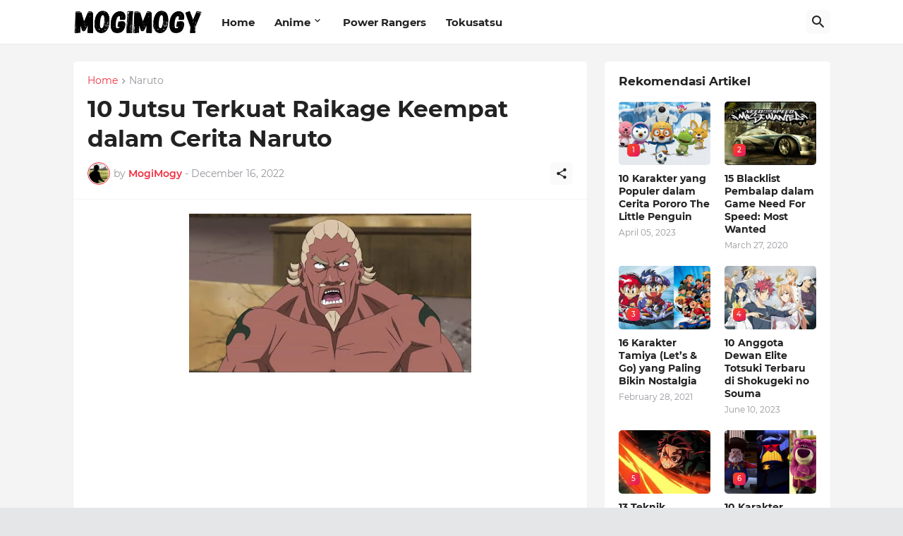

--- FILE ---
content_type: text/html; charset=utf-8
request_url: https://www.google.com/recaptcha/api2/aframe
body_size: 270
content:
<!DOCTYPE HTML><html><head><meta http-equiv="content-type" content="text/html; charset=UTF-8"></head><body><script nonce="eY53XoJWwP3ME_CoaEUY2Q">/** Anti-fraud and anti-abuse applications only. See google.com/recaptcha */ try{var clients={'sodar':'https://pagead2.googlesyndication.com/pagead/sodar?'};window.addEventListener("message",function(a){try{if(a.source===window.parent){var b=JSON.parse(a.data);var c=clients[b['id']];if(c){var d=document.createElement('img');d.src=c+b['params']+'&rc='+(localStorage.getItem("rc::a")?sessionStorage.getItem("rc::b"):"");window.document.body.appendChild(d);sessionStorage.setItem("rc::e",parseInt(sessionStorage.getItem("rc::e")||0)+1);localStorage.setItem("rc::h",'1763019943599');}}}catch(b){}});window.parent.postMessage("_grecaptcha_ready", "*");}catch(b){}</script></body></html>